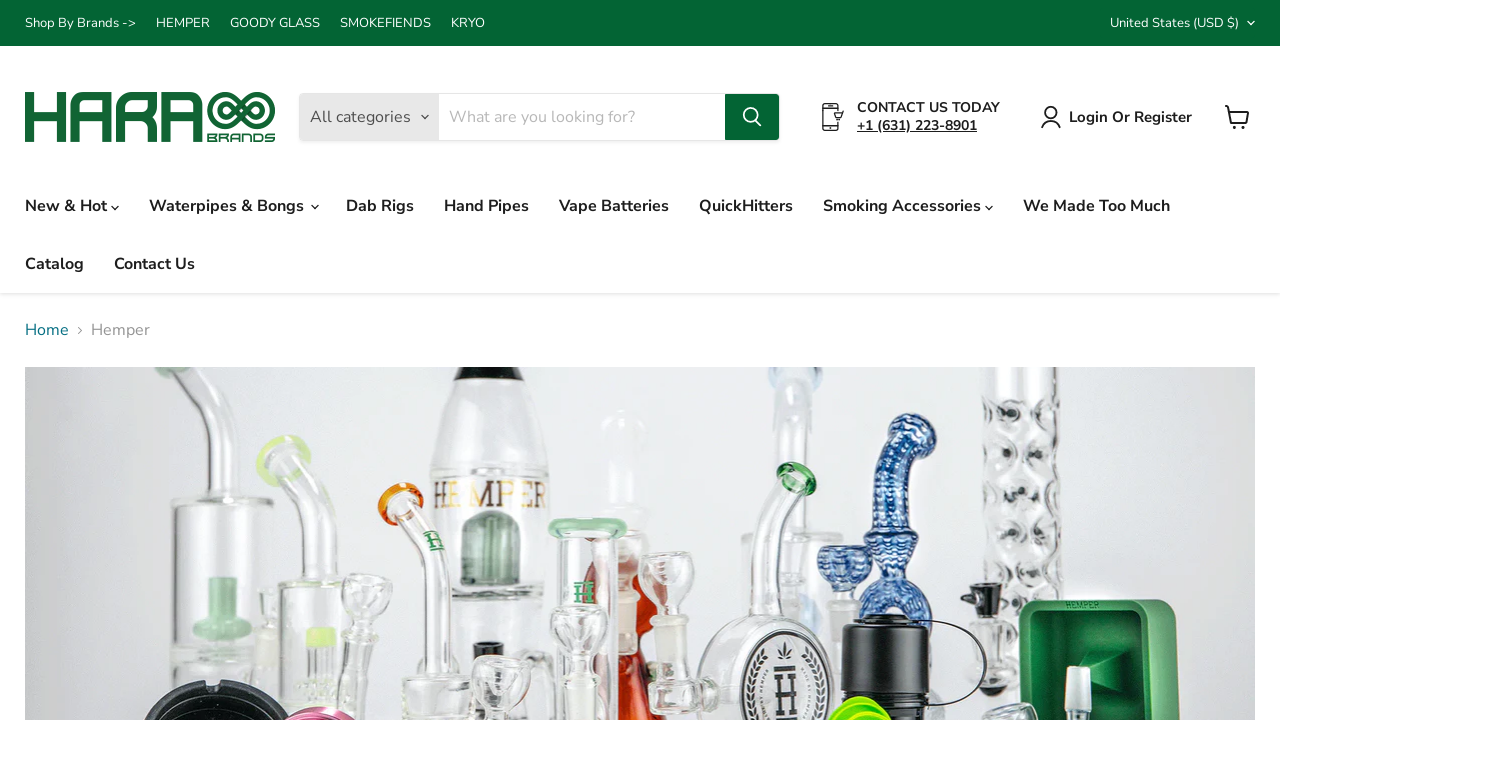

--- FILE ---
content_type: text/plain; charset=utf-8
request_url: https://d-ipv6.mmapiws.com/ant_squire
body_size: 162
content:
harabrands.com;019bd9b5-5c34-751f-8f9b-03def8255778:235ede31792371aef457af340e75251d8dcd11c2